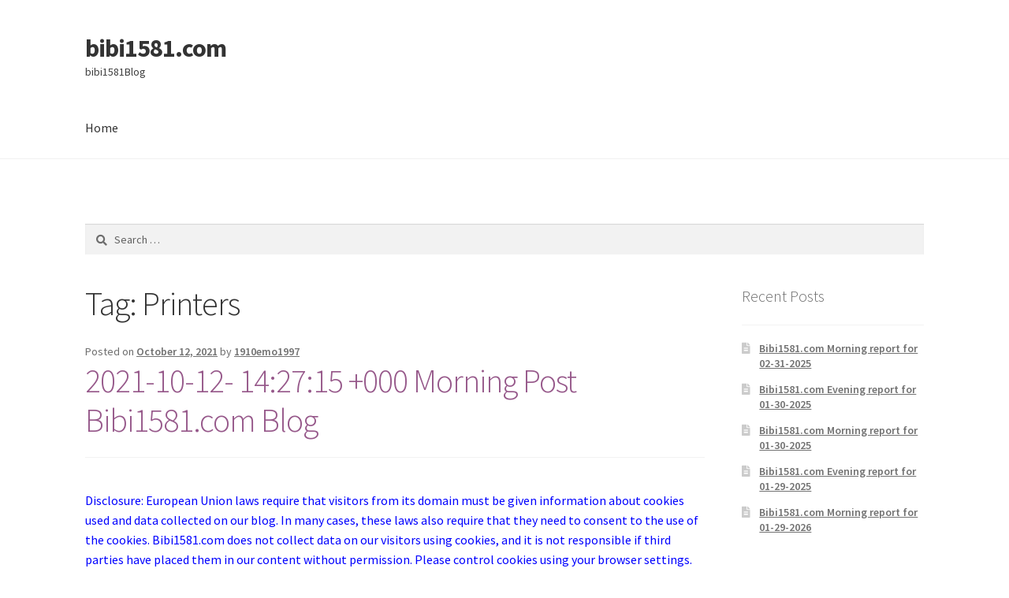

--- FILE ---
content_type: text/html; charset=UTF-8
request_url: https://www.bibi1581.com/archives/tag/printers
body_size: 12964
content:
<!doctype html>
<html lang="en-US">
<head>
<meta charset="UTF-8">
<meta name="viewport" content="width=device-width, initial-scale=1">
<link rel="profile" href="http://gmpg.org/xfn/11">
<link rel="pingback" href="https://www.bibi1581.com/xmlrpc.php">

<title>Printers &#8211; bibi1581.com</title>
<meta name='robots' content='max-image-preview:large' />
<link rel='dns-prefetch' href='//fonts.googleapis.com' />
<link rel="alternate" type="application/rss+xml" title="bibi1581.com &raquo; Feed" href="https://www.bibi1581.com/feed" />
<link rel="alternate" type="application/rss+xml" title="bibi1581.com &raquo; Comments Feed" href="https://www.bibi1581.com/comments/feed" />
<link rel="alternate" type="application/rss+xml" title="bibi1581.com &raquo; Printers Tag Feed" href="https://www.bibi1581.com/archives/tag/printers/feed" />
<script>
window._wpemojiSettings = {"baseUrl":"https:\/\/s.w.org\/images\/core\/emoji\/15.0.3\/72x72\/","ext":".png","svgUrl":"https:\/\/s.w.org\/images\/core\/emoji\/15.0.3\/svg\/","svgExt":".svg","source":{"concatemoji":"https:\/\/www.bibi1581.com\/wp-includes\/js\/wp-emoji-release.min.js?ver=6.5.7"}};
/*! This file is auto-generated */
!function(i,n){var o,s,e;function c(e){try{var t={supportTests:e,timestamp:(new Date).valueOf()};sessionStorage.setItem(o,JSON.stringify(t))}catch(e){}}function p(e,t,n){e.clearRect(0,0,e.canvas.width,e.canvas.height),e.fillText(t,0,0);var t=new Uint32Array(e.getImageData(0,0,e.canvas.width,e.canvas.height).data),r=(e.clearRect(0,0,e.canvas.width,e.canvas.height),e.fillText(n,0,0),new Uint32Array(e.getImageData(0,0,e.canvas.width,e.canvas.height).data));return t.every(function(e,t){return e===r[t]})}function u(e,t,n){switch(t){case"flag":return n(e,"\ud83c\udff3\ufe0f\u200d\u26a7\ufe0f","\ud83c\udff3\ufe0f\u200b\u26a7\ufe0f")?!1:!n(e,"\ud83c\uddfa\ud83c\uddf3","\ud83c\uddfa\u200b\ud83c\uddf3")&&!n(e,"\ud83c\udff4\udb40\udc67\udb40\udc62\udb40\udc65\udb40\udc6e\udb40\udc67\udb40\udc7f","\ud83c\udff4\u200b\udb40\udc67\u200b\udb40\udc62\u200b\udb40\udc65\u200b\udb40\udc6e\u200b\udb40\udc67\u200b\udb40\udc7f");case"emoji":return!n(e,"\ud83d\udc26\u200d\u2b1b","\ud83d\udc26\u200b\u2b1b")}return!1}function f(e,t,n){var r="undefined"!=typeof WorkerGlobalScope&&self instanceof WorkerGlobalScope?new OffscreenCanvas(300,150):i.createElement("canvas"),a=r.getContext("2d",{willReadFrequently:!0}),o=(a.textBaseline="top",a.font="600 32px Arial",{});return e.forEach(function(e){o[e]=t(a,e,n)}),o}function t(e){var t=i.createElement("script");t.src=e,t.defer=!0,i.head.appendChild(t)}"undefined"!=typeof Promise&&(o="wpEmojiSettingsSupports",s=["flag","emoji"],n.supports={everything:!0,everythingExceptFlag:!0},e=new Promise(function(e){i.addEventListener("DOMContentLoaded",e,{once:!0})}),new Promise(function(t){var n=function(){try{var e=JSON.parse(sessionStorage.getItem(o));if("object"==typeof e&&"number"==typeof e.timestamp&&(new Date).valueOf()<e.timestamp+604800&&"object"==typeof e.supportTests)return e.supportTests}catch(e){}return null}();if(!n){if("undefined"!=typeof Worker&&"undefined"!=typeof OffscreenCanvas&&"undefined"!=typeof URL&&URL.createObjectURL&&"undefined"!=typeof Blob)try{var e="postMessage("+f.toString()+"("+[JSON.stringify(s),u.toString(),p.toString()].join(",")+"));",r=new Blob([e],{type:"text/javascript"}),a=new Worker(URL.createObjectURL(r),{name:"wpTestEmojiSupports"});return void(a.onmessage=function(e){c(n=e.data),a.terminate(),t(n)})}catch(e){}c(n=f(s,u,p))}t(n)}).then(function(e){for(var t in e)n.supports[t]=e[t],n.supports.everything=n.supports.everything&&n.supports[t],"flag"!==t&&(n.supports.everythingExceptFlag=n.supports.everythingExceptFlag&&n.supports[t]);n.supports.everythingExceptFlag=n.supports.everythingExceptFlag&&!n.supports.flag,n.DOMReady=!1,n.readyCallback=function(){n.DOMReady=!0}}).then(function(){return e}).then(function(){var e;n.supports.everything||(n.readyCallback(),(e=n.source||{}).concatemoji?t(e.concatemoji):e.wpemoji&&e.twemoji&&(t(e.twemoji),t(e.wpemoji)))}))}((window,document),window._wpemojiSettings);
</script>
<style id='wp-emoji-styles-inline-css'>

	img.wp-smiley, img.emoji {
		display: inline !important;
		border: none !important;
		box-shadow: none !important;
		height: 1em !important;
		width: 1em !important;
		margin: 0 0.07em !important;
		vertical-align: -0.1em !important;
		background: none !important;
		padding: 0 !important;
	}
</style>
<link rel='stylesheet' id='wp-block-library-css' href='https://www.bibi1581.com/wp-includes/css/dist/block-library/style.min.css?ver=6.5.7' media='all' />
<style id='wp-block-library-inline-css'>
.has-text-align-justify{text-align:justify;}
</style>
<style id='wp-block-library-theme-inline-css'>
.wp-block-audio figcaption{color:#555;font-size:13px;text-align:center}.is-dark-theme .wp-block-audio figcaption{color:#ffffffa6}.wp-block-audio{margin:0 0 1em}.wp-block-code{border:1px solid #ccc;border-radius:4px;font-family:Menlo,Consolas,monaco,monospace;padding:.8em 1em}.wp-block-embed figcaption{color:#555;font-size:13px;text-align:center}.is-dark-theme .wp-block-embed figcaption{color:#ffffffa6}.wp-block-embed{margin:0 0 1em}.blocks-gallery-caption{color:#555;font-size:13px;text-align:center}.is-dark-theme .blocks-gallery-caption{color:#ffffffa6}.wp-block-image figcaption{color:#555;font-size:13px;text-align:center}.is-dark-theme .wp-block-image figcaption{color:#ffffffa6}.wp-block-image{margin:0 0 1em}.wp-block-pullquote{border-bottom:4px solid;border-top:4px solid;color:currentColor;margin-bottom:1.75em}.wp-block-pullquote cite,.wp-block-pullquote footer,.wp-block-pullquote__citation{color:currentColor;font-size:.8125em;font-style:normal;text-transform:uppercase}.wp-block-quote{border-left:.25em solid;margin:0 0 1.75em;padding-left:1em}.wp-block-quote cite,.wp-block-quote footer{color:currentColor;font-size:.8125em;font-style:normal;position:relative}.wp-block-quote.has-text-align-right{border-left:none;border-right:.25em solid;padding-left:0;padding-right:1em}.wp-block-quote.has-text-align-center{border:none;padding-left:0}.wp-block-quote.is-large,.wp-block-quote.is-style-large,.wp-block-quote.is-style-plain{border:none}.wp-block-search .wp-block-search__label{font-weight:700}.wp-block-search__button{border:1px solid #ccc;padding:.375em .625em}:where(.wp-block-group.has-background){padding:1.25em 2.375em}.wp-block-separator.has-css-opacity{opacity:.4}.wp-block-separator{border:none;border-bottom:2px solid;margin-left:auto;margin-right:auto}.wp-block-separator.has-alpha-channel-opacity{opacity:1}.wp-block-separator:not(.is-style-wide):not(.is-style-dots){width:100px}.wp-block-separator.has-background:not(.is-style-dots){border-bottom:none;height:1px}.wp-block-separator.has-background:not(.is-style-wide):not(.is-style-dots){height:2px}.wp-block-table{margin:0 0 1em}.wp-block-table td,.wp-block-table th{word-break:normal}.wp-block-table figcaption{color:#555;font-size:13px;text-align:center}.is-dark-theme .wp-block-table figcaption{color:#ffffffa6}.wp-block-video figcaption{color:#555;font-size:13px;text-align:center}.is-dark-theme .wp-block-video figcaption{color:#ffffffa6}.wp-block-video{margin:0 0 1em}.wp-block-template-part.has-background{margin-bottom:0;margin-top:0;padding:1.25em 2.375em}
</style>
<link rel='stylesheet' id='mediaelement-css' href='https://www.bibi1581.com/wp-includes/js/mediaelement/mediaelementplayer-legacy.min.css?ver=4.2.17' media='all' />
<link rel='stylesheet' id='wp-mediaelement-css' href='https://www.bibi1581.com/wp-includes/js/mediaelement/wp-mediaelement.min.css?ver=6.5.7' media='all' />
<link rel='stylesheet' id='storefront-gutenberg-blocks-css' href='https://www.bibi1581.com/wp-content/themes/storefront/assets/css/base/gutenberg-blocks.css?ver=3.5.0' media='all' />
<style id='storefront-gutenberg-blocks-inline-css'>

				.wp-block-button__link:not(.has-text-color) {
					color: #333333;
				}

				.wp-block-button__link:not(.has-text-color):hover,
				.wp-block-button__link:not(.has-text-color):focus,
				.wp-block-button__link:not(.has-text-color):active {
					color: #333333;
				}

				.wp-block-button__link:not(.has-background) {
					background-color: #eeeeee;
				}

				.wp-block-button__link:not(.has-background):hover,
				.wp-block-button__link:not(.has-background):focus,
				.wp-block-button__link:not(.has-background):active {
					border-color: #d5d5d5;
					background-color: #d5d5d5;
				}

				.wp-block-quote footer,
				.wp-block-quote cite,
				.wp-block-quote__citation {
					color: #6d6d6d;
				}

				.wp-block-pullquote cite,
				.wp-block-pullquote footer,
				.wp-block-pullquote__citation {
					color: #6d6d6d;
				}

				.wp-block-image figcaption {
					color: #6d6d6d;
				}

				.wp-block-separator.is-style-dots::before {
					color: #333333;
				}

				.wp-block-file a.wp-block-file__button {
					color: #333333;
					background-color: #eeeeee;
					border-color: #eeeeee;
				}

				.wp-block-file a.wp-block-file__button:hover,
				.wp-block-file a.wp-block-file__button:focus,
				.wp-block-file a.wp-block-file__button:active {
					color: #333333;
					background-color: #d5d5d5;
				}

				.wp-block-code,
				.wp-block-preformatted pre {
					color: #6d6d6d;
				}

				.wp-block-table:not( .has-background ):not( .is-style-stripes ) tbody tr:nth-child(2n) td {
					background-color: #fdfdfd;
				}

				.wp-block-cover .wp-block-cover__inner-container h1:not(.has-text-color),
				.wp-block-cover .wp-block-cover__inner-container h2:not(.has-text-color),
				.wp-block-cover .wp-block-cover__inner-container h3:not(.has-text-color),
				.wp-block-cover .wp-block-cover__inner-container h4:not(.has-text-color),
				.wp-block-cover .wp-block-cover__inner-container h5:not(.has-text-color),
				.wp-block-cover .wp-block-cover__inner-container h6:not(.has-text-color) {
					color: #000000;
				}

				.wc-block-components-price-slider__range-input-progress,
				.rtl .wc-block-components-price-slider__range-input-progress {
					--range-color: #96588a;
				}

				/* Target only IE11 */
				@media all and (-ms-high-contrast: none), (-ms-high-contrast: active) {
					.wc-block-components-price-slider__range-input-progress {
						background: #96588a;
					}
				}

				.wc-block-components-button:not(.is-link) {
					background-color: #333333;
					color: #ffffff;
				}

				.wc-block-components-button:not(.is-link):hover,
				.wc-block-components-button:not(.is-link):focus,
				.wc-block-components-button:not(.is-link):active {
					background-color: #1a1a1a;
					color: #ffffff;
				}

				.wc-block-components-button:not(.is-link):disabled {
					background-color: #333333;
					color: #ffffff;
				}

				.wc-block-cart__submit-container {
					background-color: #ffffff;
				}

				.wc-block-cart__submit-container::before {
					color: rgba(220,220,220,0.5);
				}

				.wc-block-components-order-summary-item__quantity {
					background-color: #ffffff;
					border-color: #6d6d6d;
					box-shadow: 0 0 0 2px #ffffff;
					color: #6d6d6d;
				}
			
</style>
<style id='classic-theme-styles-inline-css'>
/*! This file is auto-generated */
.wp-block-button__link{color:#fff;background-color:#32373c;border-radius:9999px;box-shadow:none;text-decoration:none;padding:calc(.667em + 2px) calc(1.333em + 2px);font-size:1.125em}.wp-block-file__button{background:#32373c;color:#fff;text-decoration:none}
</style>
<style id='global-styles-inline-css'>
body{--wp--preset--color--black: #000000;--wp--preset--color--cyan-bluish-gray: #abb8c3;--wp--preset--color--white: #ffffff;--wp--preset--color--pale-pink: #f78da7;--wp--preset--color--vivid-red: #cf2e2e;--wp--preset--color--luminous-vivid-orange: #ff6900;--wp--preset--color--luminous-vivid-amber: #fcb900;--wp--preset--color--light-green-cyan: #7bdcb5;--wp--preset--color--vivid-green-cyan: #00d084;--wp--preset--color--pale-cyan-blue: #8ed1fc;--wp--preset--color--vivid-cyan-blue: #0693e3;--wp--preset--color--vivid-purple: #9b51e0;--wp--preset--gradient--vivid-cyan-blue-to-vivid-purple: linear-gradient(135deg,rgba(6,147,227,1) 0%,rgb(155,81,224) 100%);--wp--preset--gradient--light-green-cyan-to-vivid-green-cyan: linear-gradient(135deg,rgb(122,220,180) 0%,rgb(0,208,130) 100%);--wp--preset--gradient--luminous-vivid-amber-to-luminous-vivid-orange: linear-gradient(135deg,rgba(252,185,0,1) 0%,rgba(255,105,0,1) 100%);--wp--preset--gradient--luminous-vivid-orange-to-vivid-red: linear-gradient(135deg,rgba(255,105,0,1) 0%,rgb(207,46,46) 100%);--wp--preset--gradient--very-light-gray-to-cyan-bluish-gray: linear-gradient(135deg,rgb(238,238,238) 0%,rgb(169,184,195) 100%);--wp--preset--gradient--cool-to-warm-spectrum: linear-gradient(135deg,rgb(74,234,220) 0%,rgb(151,120,209) 20%,rgb(207,42,186) 40%,rgb(238,44,130) 60%,rgb(251,105,98) 80%,rgb(254,248,76) 100%);--wp--preset--gradient--blush-light-purple: linear-gradient(135deg,rgb(255,206,236) 0%,rgb(152,150,240) 100%);--wp--preset--gradient--blush-bordeaux: linear-gradient(135deg,rgb(254,205,165) 0%,rgb(254,45,45) 50%,rgb(107,0,62) 100%);--wp--preset--gradient--luminous-dusk: linear-gradient(135deg,rgb(255,203,112) 0%,rgb(199,81,192) 50%,rgb(65,88,208) 100%);--wp--preset--gradient--pale-ocean: linear-gradient(135deg,rgb(255,245,203) 0%,rgb(182,227,212) 50%,rgb(51,167,181) 100%);--wp--preset--gradient--electric-grass: linear-gradient(135deg,rgb(202,248,128) 0%,rgb(113,206,126) 100%);--wp--preset--gradient--midnight: linear-gradient(135deg,rgb(2,3,129) 0%,rgb(40,116,252) 100%);--wp--preset--font-size--small: 14px;--wp--preset--font-size--medium: 23px;--wp--preset--font-size--large: 26px;--wp--preset--font-size--x-large: 42px;--wp--preset--font-size--normal: 16px;--wp--preset--font-size--huge: 37px;--wp--preset--spacing--20: 0.44rem;--wp--preset--spacing--30: 0.67rem;--wp--preset--spacing--40: 1rem;--wp--preset--spacing--50: 1.5rem;--wp--preset--spacing--60: 2.25rem;--wp--preset--spacing--70: 3.38rem;--wp--preset--spacing--80: 5.06rem;--wp--preset--shadow--natural: 6px 6px 9px rgba(0, 0, 0, 0.2);--wp--preset--shadow--deep: 12px 12px 50px rgba(0, 0, 0, 0.4);--wp--preset--shadow--sharp: 6px 6px 0px rgba(0, 0, 0, 0.2);--wp--preset--shadow--outlined: 6px 6px 0px -3px rgba(255, 255, 255, 1), 6px 6px rgba(0, 0, 0, 1);--wp--preset--shadow--crisp: 6px 6px 0px rgba(0, 0, 0, 1);}:where(.is-layout-flex){gap: 0.5em;}:where(.is-layout-grid){gap: 0.5em;}body .is-layout-flex{display: flex;}body .is-layout-flex{flex-wrap: wrap;align-items: center;}body .is-layout-flex > *{margin: 0;}body .is-layout-grid{display: grid;}body .is-layout-grid > *{margin: 0;}:where(.wp-block-columns.is-layout-flex){gap: 2em;}:where(.wp-block-columns.is-layout-grid){gap: 2em;}:where(.wp-block-post-template.is-layout-flex){gap: 1.25em;}:where(.wp-block-post-template.is-layout-grid){gap: 1.25em;}.has-black-color{color: var(--wp--preset--color--black) !important;}.has-cyan-bluish-gray-color{color: var(--wp--preset--color--cyan-bluish-gray) !important;}.has-white-color{color: var(--wp--preset--color--white) !important;}.has-pale-pink-color{color: var(--wp--preset--color--pale-pink) !important;}.has-vivid-red-color{color: var(--wp--preset--color--vivid-red) !important;}.has-luminous-vivid-orange-color{color: var(--wp--preset--color--luminous-vivid-orange) !important;}.has-luminous-vivid-amber-color{color: var(--wp--preset--color--luminous-vivid-amber) !important;}.has-light-green-cyan-color{color: var(--wp--preset--color--light-green-cyan) !important;}.has-vivid-green-cyan-color{color: var(--wp--preset--color--vivid-green-cyan) !important;}.has-pale-cyan-blue-color{color: var(--wp--preset--color--pale-cyan-blue) !important;}.has-vivid-cyan-blue-color{color: var(--wp--preset--color--vivid-cyan-blue) !important;}.has-vivid-purple-color{color: var(--wp--preset--color--vivid-purple) !important;}.has-black-background-color{background-color: var(--wp--preset--color--black) !important;}.has-cyan-bluish-gray-background-color{background-color: var(--wp--preset--color--cyan-bluish-gray) !important;}.has-white-background-color{background-color: var(--wp--preset--color--white) !important;}.has-pale-pink-background-color{background-color: var(--wp--preset--color--pale-pink) !important;}.has-vivid-red-background-color{background-color: var(--wp--preset--color--vivid-red) !important;}.has-luminous-vivid-orange-background-color{background-color: var(--wp--preset--color--luminous-vivid-orange) !important;}.has-luminous-vivid-amber-background-color{background-color: var(--wp--preset--color--luminous-vivid-amber) !important;}.has-light-green-cyan-background-color{background-color: var(--wp--preset--color--light-green-cyan) !important;}.has-vivid-green-cyan-background-color{background-color: var(--wp--preset--color--vivid-green-cyan) !important;}.has-pale-cyan-blue-background-color{background-color: var(--wp--preset--color--pale-cyan-blue) !important;}.has-vivid-cyan-blue-background-color{background-color: var(--wp--preset--color--vivid-cyan-blue) !important;}.has-vivid-purple-background-color{background-color: var(--wp--preset--color--vivid-purple) !important;}.has-black-border-color{border-color: var(--wp--preset--color--black) !important;}.has-cyan-bluish-gray-border-color{border-color: var(--wp--preset--color--cyan-bluish-gray) !important;}.has-white-border-color{border-color: var(--wp--preset--color--white) !important;}.has-pale-pink-border-color{border-color: var(--wp--preset--color--pale-pink) !important;}.has-vivid-red-border-color{border-color: var(--wp--preset--color--vivid-red) !important;}.has-luminous-vivid-orange-border-color{border-color: var(--wp--preset--color--luminous-vivid-orange) !important;}.has-luminous-vivid-amber-border-color{border-color: var(--wp--preset--color--luminous-vivid-amber) !important;}.has-light-green-cyan-border-color{border-color: var(--wp--preset--color--light-green-cyan) !important;}.has-vivid-green-cyan-border-color{border-color: var(--wp--preset--color--vivid-green-cyan) !important;}.has-pale-cyan-blue-border-color{border-color: var(--wp--preset--color--pale-cyan-blue) !important;}.has-vivid-cyan-blue-border-color{border-color: var(--wp--preset--color--vivid-cyan-blue) !important;}.has-vivid-purple-border-color{border-color: var(--wp--preset--color--vivid-purple) !important;}.has-vivid-cyan-blue-to-vivid-purple-gradient-background{background: var(--wp--preset--gradient--vivid-cyan-blue-to-vivid-purple) !important;}.has-light-green-cyan-to-vivid-green-cyan-gradient-background{background: var(--wp--preset--gradient--light-green-cyan-to-vivid-green-cyan) !important;}.has-luminous-vivid-amber-to-luminous-vivid-orange-gradient-background{background: var(--wp--preset--gradient--luminous-vivid-amber-to-luminous-vivid-orange) !important;}.has-luminous-vivid-orange-to-vivid-red-gradient-background{background: var(--wp--preset--gradient--luminous-vivid-orange-to-vivid-red) !important;}.has-very-light-gray-to-cyan-bluish-gray-gradient-background{background: var(--wp--preset--gradient--very-light-gray-to-cyan-bluish-gray) !important;}.has-cool-to-warm-spectrum-gradient-background{background: var(--wp--preset--gradient--cool-to-warm-spectrum) !important;}.has-blush-light-purple-gradient-background{background: var(--wp--preset--gradient--blush-light-purple) !important;}.has-blush-bordeaux-gradient-background{background: var(--wp--preset--gradient--blush-bordeaux) !important;}.has-luminous-dusk-gradient-background{background: var(--wp--preset--gradient--luminous-dusk) !important;}.has-pale-ocean-gradient-background{background: var(--wp--preset--gradient--pale-ocean) !important;}.has-electric-grass-gradient-background{background: var(--wp--preset--gradient--electric-grass) !important;}.has-midnight-gradient-background{background: var(--wp--preset--gradient--midnight) !important;}.has-small-font-size{font-size: var(--wp--preset--font-size--small) !important;}.has-medium-font-size{font-size: var(--wp--preset--font-size--medium) !important;}.has-large-font-size{font-size: var(--wp--preset--font-size--large) !important;}.has-x-large-font-size{font-size: var(--wp--preset--font-size--x-large) !important;}
.wp-block-navigation a:where(:not(.wp-element-button)){color: inherit;}
:where(.wp-block-post-template.is-layout-flex){gap: 1.25em;}:where(.wp-block-post-template.is-layout-grid){gap: 1.25em;}
:where(.wp-block-columns.is-layout-flex){gap: 2em;}:where(.wp-block-columns.is-layout-grid){gap: 2em;}
.wp-block-pullquote{font-size: 1.5em;line-height: 1.6;}
</style>
<link rel='stylesheet' id='storefront-style-css' href='https://www.bibi1581.com/wp-content/themes/storefront/style.css?ver=3.5.0' media='all' />
<style id='storefront-style-inline-css'>

			.main-navigation ul li a,
			.site-title a,
			ul.menu li a,
			.site-branding h1 a,
			button.menu-toggle,
			button.menu-toggle:hover,
			.handheld-navigation .dropdown-toggle {
				color: #333333;
			}

			button.menu-toggle,
			button.menu-toggle:hover {
				border-color: #333333;
			}

			.main-navigation ul li a:hover,
			.main-navigation ul li:hover > a,
			.site-title a:hover,
			.site-header ul.menu li.current-menu-item > a {
				color: #747474;
			}

			table:not( .has-background ) th {
				background-color: #f8f8f8;
			}

			table:not( .has-background ) tbody td {
				background-color: #fdfdfd;
			}

			table:not( .has-background ) tbody tr:nth-child(2n) td,
			fieldset,
			fieldset legend {
				background-color: #fbfbfb;
			}

			.site-header,
			.secondary-navigation ul ul,
			.main-navigation ul.menu > li.menu-item-has-children:after,
			.secondary-navigation ul.menu ul,
			.storefront-handheld-footer-bar,
			.storefront-handheld-footer-bar ul li > a,
			.storefront-handheld-footer-bar ul li.search .site-search,
			button.menu-toggle,
			button.menu-toggle:hover {
				background-color: #ffffff;
			}

			p.site-description,
			.site-header,
			.storefront-handheld-footer-bar {
				color: #404040;
			}

			button.menu-toggle:after,
			button.menu-toggle:before,
			button.menu-toggle span:before {
				background-color: #333333;
			}

			h1, h2, h3, h4, h5, h6, .wc-block-grid__product-title {
				color: #333333;
			}

			.widget h1 {
				border-bottom-color: #333333;
			}

			body,
			.secondary-navigation a {
				color: #6d6d6d;
			}

			.widget-area .widget a,
			.hentry .entry-header .posted-on a,
			.hentry .entry-header .post-author a,
			.hentry .entry-header .post-comments a,
			.hentry .entry-header .byline a {
				color: #727272;
			}

			a {
				color: #96588a;
			}

			a:focus,
			button:focus,
			.button.alt:focus,
			input:focus,
			textarea:focus,
			input[type="button"]:focus,
			input[type="reset"]:focus,
			input[type="submit"]:focus,
			input[type="email"]:focus,
			input[type="tel"]:focus,
			input[type="url"]:focus,
			input[type="password"]:focus,
			input[type="search"]:focus {
				outline-color: #96588a;
			}

			button, input[type="button"], input[type="reset"], input[type="submit"], .button, .widget a.button {
				background-color: #eeeeee;
				border-color: #eeeeee;
				color: #333333;
			}

			button:hover, input[type="button"]:hover, input[type="reset"]:hover, input[type="submit"]:hover, .button:hover, .widget a.button:hover {
				background-color: #d5d5d5;
				border-color: #d5d5d5;
				color: #333333;
			}

			button.alt, input[type="button"].alt, input[type="reset"].alt, input[type="submit"].alt, .button.alt, .widget-area .widget a.button.alt {
				background-color: #333333;
				border-color: #333333;
				color: #ffffff;
			}

			button.alt:hover, input[type="button"].alt:hover, input[type="reset"].alt:hover, input[type="submit"].alt:hover, .button.alt:hover, .widget-area .widget a.button.alt:hover {
				background-color: #1a1a1a;
				border-color: #1a1a1a;
				color: #ffffff;
			}

			.pagination .page-numbers li .page-numbers.current {
				background-color: #e6e6e6;
				color: #636363;
			}

			#comments .comment-list .comment-content .comment-text {
				background-color: #f8f8f8;
			}

			.site-footer {
				background-color: #f0f0f0;
				color: #6d6d6d;
			}

			.site-footer a:not(.button):not(.components-button) {
				color: #333333;
			}

			.site-footer .storefront-handheld-footer-bar a:not(.button):not(.components-button) {
				color: #333333;
			}

			.site-footer h1, .site-footer h2, .site-footer h3, .site-footer h4, .site-footer h5, .site-footer h6, .site-footer .widget .widget-title, .site-footer .widget .widgettitle {
				color: #333333;
			}

			.page-template-template-homepage.has-post-thumbnail .type-page.has-post-thumbnail .entry-title {
				color: #000000;
			}

			.page-template-template-homepage.has-post-thumbnail .type-page.has-post-thumbnail .entry-content {
				color: #000000;
			}

			@media screen and ( min-width: 768px ) {
				.secondary-navigation ul.menu a:hover {
					color: #595959;
				}

				.secondary-navigation ul.menu a {
					color: #404040;
				}

				.main-navigation ul.menu ul.sub-menu,
				.main-navigation ul.nav-menu ul.children {
					background-color: #f0f0f0;
				}

				.site-header {
					border-bottom-color: #f0f0f0;
				}
			}
</style>
<link rel='stylesheet' id='storefront-icons-css' href='https://www.bibi1581.com/wp-content/themes/storefront/assets/css/base/icons.css?ver=3.5.0' media='all' />
<link rel='stylesheet' id='storefront-fonts-css' href='https://fonts.googleapis.com/css?family=Source+Sans+Pro%3A400%2C300%2C300italic%2C400italic%2C600%2C700%2C900&#038;subset=latin%2Clatin-ext&#038;ver=3.5.0' media='all' />
<link rel='stylesheet' id='storefront-jetpack-widgets-css' href='https://www.bibi1581.com/wp-content/themes/storefront/assets/css/jetpack/widgets.css?ver=3.5.0' media='all' />
<link rel='stylesheet' id='jetpack_css-css' href='https://www.bibi1581.com/wp-content/plugins/jetpack/css/jetpack.css?ver=11.1.4' media='all' />
<link rel="https://api.w.org/" href="https://www.bibi1581.com/wp-json/" /><link rel="alternate" type="application/json" href="https://www.bibi1581.com/wp-json/wp/v2/tags/20469" /><link rel="EditURI" type="application/rsd+xml" title="RSD" href="https://www.bibi1581.com/xmlrpc.php?rsd" />
<meta name="generator" content="WordPress 6.5.7" />
<style>img#wpstats{display:none}</style>
	<style>.recentcomments a{display:inline !important;padding:0 !important;margin:0 !important;}</style></head>

<body class="archive tag tag-printers tag-20469 wp-embed-responsive no-wc-breadcrumb storefront-align-wide right-sidebar">



<div id="page" class="hfeed site">
	
	<header id="masthead" class="site-header" role="banner" style="">

		<div class="col-full">		<a class="skip-link screen-reader-text" href="#site-navigation">Skip to navigation</a>
		<a class="skip-link screen-reader-text" href="#content">Skip to content</a>
				<div class="site-branding">
			<div class="beta site-title"><a href="https://www.bibi1581.com/" rel="home">bibi1581.com</a></div><p class="site-description">bibi1581Blog</p>		</div>
		</div><div class="storefront-primary-navigation"><div class="col-full">		<nav id="site-navigation" class="main-navigation" role="navigation" aria-label="Primary Navigation">
		<button class="menu-toggle" aria-controls="site-navigation" aria-expanded="false"><span>Menu</span></button>
			<div class="menu"><ul>
<li ><a href="https://www.bibi1581.com/">Home</a></li></ul></div>
<div class="menu"><ul>
<li ><a href="https://www.bibi1581.com/">Home</a></li></ul></div>
		</nav><!-- #site-navigation -->
		</div></div>
	</header><!-- #masthead -->

			<div class="header-widget-region" role="complementary">
			<div class="col-full">
				<div id="search-2" class="widget widget_search"><form role="search" method="get" class="search-form" action="https://www.bibi1581.com/">
				<label>
					<span class="screen-reader-text">Search for:</span>
					<input type="search" class="search-field" placeholder="Search &hellip;" value="" name="s" />
				</label>
				<input type="submit" class="search-submit" value="Search" />
			</form></div>			</div>
		</div>
			
	<div id="content" class="site-content" tabindex="-1">
		<div class="col-full">

		
	<div id="primary" class="content-area">
		<main id="main" class="site-main" role="main">

		
			<header class="page-header">
				<h1 class="page-title">Tag: <span>Printers</span></h1>			</header><!-- .page-header -->

			
<article id="post-23295" class="post-23295 post type-post status-publish format-standard hentry category-uncategorized tag-biden tag-caught tag-gop-vs-biden-migrants-issue tag-man tag-money tag-printers tag-taxi tag-yellen">

			<header class="entry-header">
		
			<span class="posted-on">Posted on <a href="https://www.bibi1581.com/archives/23295" rel="bookmark"><time class="entry-date published updated" datetime="2021-10-12T17:24:42+00:00">October 12, 2021</time></a></span> <span class="post-author">by <a href="https://www.bibi1581.com/archives/author/1910emo1997" rel="author">1910emo1997</a></span> <h2 class="alpha entry-title"><a href="https://www.bibi1581.com/archives/23295" rel="bookmark">2021-10-12- 14:27:15 +000 Morning Post Bibi1581.com Blog</a></h2>		</header><!-- .entry-header -->
				<div class="entry-content">
		<p><span style="color: #0000ff;">Disclosure: European Union laws require that visitors from its domain must be given information about cookies used and data collected on our blog. In many cases, these laws also require that they need to consent to the use of the cookies. Bibi1581.com does not collect data on our visitors using cookies, and it is not responsible if third parties have placed them in our content without permission. Please control cookies using your browser settings.  </span></p>
<p class="p1"><span class="s1" style="color: #ff0000;">Bibi1581.com  72356 registered subscribers</span></p>
<p class="p1"><span style="color: #0000ff;"><span class="css-901oao css-16my406 r-1qd0xha r-ad9z0x r-bcqeeo r-qvutc0">Download George </span><span class="r-18u37iz">Sorbane</span></span><span class="css-901oao css-16my406 r-1qd0xha r-ad9z0x r-bcqeeo r-qvutc0"><span style="color: #0000ff;">’s book &#8220;The House on #Pampanga Street&#8221; at</span> <span style="color: #ff0000;"> <a style="color: #ff0000;" href="http://amazon.com/dp/B07WZWHTZK">http://amazon.com/dp/B07WZWHTZK </a></span></span><span class="css-901oao css-16my406 r-1qd0xha r-ad9z0x r-bcqeeo r-qvutc0"> <span style="color: #0000ff;">, a riveting story of Philippine resistance  against the Japanese occupation of their freedom loving #island country in 1941 sneak attack.</span></span></p>
<p class="p1"><span class="s1" style="color: #ffffff;">.</span></p>
<div id='gallery-1' class='gallery galleryid-23295 gallery-columns-3 gallery-size-thumbnail'><figure class='gallery-item'>
			<div class='gallery-icon landscape'>
				<a href='https://www.bibi1581.com/wp-content/uploads/2018/11/AD_EB7.jpg'><img decoding="async" width="150" height="150" src="https://www.bibi1581.com/wp-content/uploads/2018/11/AD_EB7-150x150.jpg" class="attachment-thumbnail size-thumbnail" alt="" aria-describedby="gallery-1-5378" srcset="https://www.bibi1581.com/wp-content/uploads/2018/11/AD_EB7-150x150.jpg 150w, https://www.bibi1581.com/wp-content/uploads/2018/11/AD_EB7-324x324.jpg 324w, https://www.bibi1581.com/wp-content/uploads/2018/11/AD_EB7-100x100.jpg 100w" sizes="(max-width: 150px) 100vw, 150px" /></a>
			</div>
				<figcaption class='wp-caption-text gallery-caption' id='gallery-1-5378'>
				 https://www.amazon.com/dp/B00F8H78SM
				</figcaption></figure><figure class='gallery-item'>
			<div class='gallery-icon portrait'>
				<a href='https://www.bibi1581.com/wp-content/uploads/2018/11/ITOC_Ad1.jpg'><img decoding="async" width="150" height="150" src="https://www.bibi1581.com/wp-content/uploads/2018/11/ITOC_Ad1-150x150.jpg" class="attachment-thumbnail size-thumbnail" alt="" aria-describedby="gallery-1-5176" srcset="https://www.bibi1581.com/wp-content/uploads/2018/11/ITOC_Ad1-150x150.jpg 150w, https://www.bibi1581.com/wp-content/uploads/2018/11/ITOC_Ad1-324x324.jpg 324w, https://www.bibi1581.com/wp-content/uploads/2018/11/ITOC_Ad1-100x100.jpg 100w" sizes="(max-width: 150px) 100vw, 150px" /></a>
			</div>
				<figcaption class='wp-caption-text gallery-caption' id='gallery-1-5176'>
				https://www.amazon.com/dp/B01FA057MK 
				</figcaption></figure><figure class='gallery-item'>
			<div class='gallery-icon portrait'>
				<a href='https://www.bibi1581.com/wp-content/uploads/2018/11/ZMD_Ad1.jpg'><img decoding="async" width="150" height="150" src="https://www.bibi1581.com/wp-content/uploads/2018/11/ZMD_Ad1-150x150.jpg" class="attachment-thumbnail size-thumbnail" alt="" aria-describedby="gallery-1-5178" srcset="https://www.bibi1581.com/wp-content/uploads/2018/11/ZMD_Ad1-150x150.jpg 150w, https://www.bibi1581.com/wp-content/uploads/2018/11/ZMD_Ad1-324x324.jpg 324w, https://www.bibi1581.com/wp-content/uploads/2018/11/ZMD_Ad1-100x100.jpg 100w" sizes="(max-width: 150px) 100vw, 150px" /></a>
			</div>
				<figcaption class='wp-caption-text gallery-caption' id='gallery-1-5178'>
				https://www.amazon.com/dp/B00U1QG1UQ 
				</figcaption></figure>
		</div>

<p class="p1"><span class="s1" style="color: #ffffff;">.</span></p>
<p class="p1"><span class="s1" style="color: #0000ff;">George Sorbane Quotes: &#8220;Hey Americans&#8221;, he screamed furiously at the drones. &#8220;Brothers of the wolf, sisters of the wind, children of the Sun! Send the Choctaw warrior a quick and merciful death, instead of abandoning us into slavery or shameful capture&#8221;, Ziban Must Die.</span></p>
<div class="css-1dbjc4n r-1awozwy r-18kxxzh r-zso239">
<div class="css-1dbjc4n r-18kxxzh r-1wbh5a2 r-13qz1uu">
<div class="css-1dbjc4n r-1wbh5a2 r-dnmrzs">
<div class="css-1dbjc4n r-1adg3ll r-1udh08x">
<div class="r-1p0dtai r-1pi2tsx r-1d2f490 r-u8s1d r-ipm5af r-13qz1uu">
<div class="css-1dbjc4n r-sdzlij r-1p0dtai r-1mlwlqe r-1d2f490 r-1udh08x r-u8s1d r-zchlnj r-ipm5af r-417010" aria-label="">
<p><span style="color: #0000ff;"><img decoding="async" class="css-9pa8cd" draggable="true" src="https://pbs.twimg.com/profile_images/684512859078803456/yrnbf8hs_bigger.jpg" alt="" /></span></p>
</div>
</div>
</div>
<div class="css-1dbjc4n r-1twgtwe r-sdzlij r-rs99b7 r-1p0dtai r-1mi75qu r-1d2f490 r-1ny4l3l r-u8s1d r-zchlnj r-ipm5af r-o7ynqc r-6416eg"></div>
</div>
</div>
</div>
<div class="css-1dbjc4n r-1iusvr4 r-16y2uox r-1777fci r-1mi0q7o">
<div class="css-1dbjc4n">
<div class="css-1dbjc4n r-zl2h9q">
<div class="css-1dbjc4n r-k4xj1c r-18u37iz r-1wtj0ep">
<div class="css-1dbjc4n r-1d09ksm r-18u37iz r-1wbh5a2">
<div class="css-1dbjc4n r-1wbh5a2 r-dnmrzs">
<div id="tweet-user-name" class="css-1dbjc4n r-1awozwy r-18u37iz r-1wbh5a2 r-dnmrzs r-1ny4l3l">
<div class="css-1dbjc4n r-1awozwy r-18u37iz r-dnmrzs">
<div class="css-901oao css-bfa6kz r-hkyrab r-1qd0xha r-a023e6 r-vw2c0b r-ad9z0x r-bcqeeo r-3s2u2q r-qvutc0" dir="auto"><span class="css-901oao css-16my406 r-1qd0xha r-ad9z0x r-bcqeeo r-qvutc0" style="color: #0000ff;">BIBI1581</span></div>
<div class="css-901oao r-hkyrab r-18u37iz r-1q142lx r-1qd0xha r-a023e6 r-16dba41 r-ad9z0x r-bcqeeo r-qvutc0" dir="auto"></div>
</div>
<div class="css-1dbjc4n r-18u37iz r-1wbh5a2 r-1f6r7vd">
<div class="css-901oao css-bfa6kz r-1re7ezh r-18u37iz r-1qd0xha r-a023e6 r-16dba41 r-ad9z0x r-bcqeeo r-qvutc0" dir="ltr"><span class="css-901oao css-16my406 r-1qd0xha r-ad9z0x r-bcqeeo r-qvutc0" style="color: #0000ff;">@bibi1581</span></div>
</div>
</div>
</div>
<div class="css-901oao r-1re7ezh r-1q142lx r-1qd0xha r-a023e6 r-16dba41 r-ad9z0x r-bcqeeo r-ou255f r-qvutc0" dir="auto" aria-hidden="true"><span class="css-901oao css-16my406 r-1qd0xha r-ad9z0x r-bcqeeo r-qvutc0" style="color: #0000ff;">·</span></div>
<p><span style="color: #0000ff;"><a id="tweet-timestamp" class="r-1re7ezh r-1loqt21 r-1q142lx r-1qd0xha r-a023e6 r-16dba41 r-ad9z0x r-bcqeeo r-3s2u2q r-qvutc0 css-4rbku5 css-18t94o4 css-901oao" dir="auto" style="color: #0000ff;" title="9:07 PM · Sep 17, 2020" role="link" href="https://twitter.com/bibi1581/status/1306806959442599937" aria-label="11 hours ago" data-focusable="true"><time datetime="2020-09-18T04:07:13.000Z">11h</time></a></span></p>
<p><span class="css-901oao css-16my406 r-1qd0xha r-ad9z0x r-bcqeeo r-qvutc0" style="color: #0000ff;">Read </span><span class="r-18u37iz" style="color: #0000ff;"><a class="css-4rbku5 css-18t94o4 css-901oao css-16my406 r-1n1174f r-1loqt21 r-1qd0xha r-ad9z0x r-bcqeeo r-qvutc0" dir="ltr" style="color: #0000ff;" role="link" href="https://twitter.com/hashtag/Sorbane?src=hashtag_click" data-focusable="true">Sorbane</a></span><span class="css-901oao css-16my406 r-1qd0xha r-ad9z0x r-bcqeeo r-qvutc0" style="color: #0000ff;">&#8216;s remarkable spy novel &#8220;Ziban Must Die&#8221; </span></p>
<p><img decoding="async" src="https://apis.mail.yahoo.com/ws/v3/mailboxes/@.id==VjN-ZtMbwu2w1ATezliuoZzWBuDfSUfW89Q52Q9f075C4lhcYhS8gBsCCvUrWXvzgW4N6F676llwJijNHGM9Rx73ng/messages/@.id==AHKG44ROzBCBYHz0rwpI0IlgP8A/content/parts/@.id==2/thumbnail?appid=YMailNorrinLaunch" /></p>
</div>
</div>
</div>
</div>
</div>
<p class="p1"><span class="s1"><span style="color: #0000ff;">George Sorbane kindle books</span> <span style="color: #ff0000;"><a style="color: #ff0000;" href="https://www.amazon.in/Kindle-Store-George-Sorbane/s?rh=n%3A1571277031%2Cp_27%3AGeorge+Sorbane">https://www.amazon.in/Kindle-Store-George-Sorbane/s?rh=n%3A1571277031%2Cp_27%3AGeorge+Sorbane</a></span></span></p>
<div>
<div class="css-1dbjc4n r-my5ep6 r-qklmqi r-1adg3ll">
<div class="css-1dbjc4n">
<div class="css-1dbjc4n r-18u37iz">
<div class="css-1dbjc4n r-eqz5dr r-16y2uox r-1wbh5a2">
<article class="css-1dbjc4n r-1loqt21 r-16y2uox r-1wbh5a2 r-1udh08x r-1j3t67a r-o7ynqc r-6416eg" tabindex="0" role="article" data-focusable="true">
<div class="css-1dbjc4n">
<div class="css-1dbjc4n r-18u37iz r-thb0q2" data-testid="tweet">
<div class="css-1dbjc4n r-1awozwy r-18kxxzh r-5f2r5o">
<div class="css-1dbjc4n r-18kxxzh r-1wbh5a2 r-13qz1uu">
<div class="css-1dbjc4n r-1wbh5a2 r-dnmrzs">
<div class="css-1dbjc4n r-1adg3ll r-1udh08x">
<div class="r-1p0dtai r-1pi2tsx r-1d2f490 r-u8s1d r-ipm5af r-13qz1uu">
<div class="css-1dbjc4n r-sdzlij r-1p0dtai r-1mlwlqe r-1d2f490 r-1udh08x r-u8s1d r-zchlnj r-ipm5af r-417010">
<div class="css-1dbjc4n r-my5ep6 r-qklmqi r-1adg3ll">
<div class="css-1dbjc4n">
<div class="css-1dbjc4n r-18u37iz">
<div class="css-1dbjc4n r-eqz5dr r-16y2uox r-1wbh5a2">
<article class="css-1dbjc4n r-1loqt21 r-16y2uox r-1wbh5a2 r-1ny4l3l r-1udh08x r-1j3t67a r-o7ynqc r-6416eg" tabindex="0" role="article" data-focusable="true">
<div class="css-1dbjc4n">
<div class="css-1dbjc4n r-18u37iz" data-testid="tweet">
<div class="css-1dbjc4n r-1awozwy r-18kxxzh r-zso239">
<div class="css-1dbjc4n r-18kxxzh r-1wbh5a2 r-13qz1uu">
<div class="css-1dbjc4n r-1wbh5a2 r-dnmrzs">
<div class="css-1dbjc4n r-1twgtwe r-sdzlij r-rs99b7 r-1p0dtai r-1mi75qu r-1d2f490 r-1ny4l3l r-u8s1d r-zchlnj r-ipm5af r-o7ynqc r-6416eg">
<div class="css-1dbjc4n r-my5ep6 r-qklmqi r-1adg3ll">
<div class="css-1dbjc4n">
<article class="css-1dbjc4n r-1loqt21 r-18u37iz r-1ny4l3l r-o7ynqc r-6416eg" tabindex="0" role="article" data-focusable="true">
<div class="css-1dbjc4n r-eqz5dr r-16y2uox r-1wbh5a2">
<div class="css-1dbjc4n r-16y2uox r-1wbh5a2 r-1ny4l3l r-1udh08x r-1yt7n81 r-ry3cjt">
<div class="css-1dbjc4n">
<div class="css-1dbjc4n">
<div class="css-1dbjc4n r-18u37iz">
<div class="css-1dbjc4n r-1iusvr4 r-16y2uox r-m611by">
<div class="css-1dbjc4n r-zl2h9q">
<div class="css-1dbjc4n r-18u37iz">
<div class="css-1dbjc4n r-1iusvr4 r-16y2uox">
<div class="css-1dbjc4n r-18u37iz">
<div class="css-1dbjc4n r-1habvwh r-1wbh5a2 r-1777fci">
<div class="css-1dbjc4n r-my5ep6 r-qklmqi r-1adg3ll r-1ny4l3l">
<div class="css-1dbjc4n">
<article class="css-1dbjc4n r-1loqt21 r-18u37iz r-1ny4l3l r-o7ynqc r-6416eg" tabindex="0" role="article" data-focusable="true">
<div class="css-1dbjc4n r-eqz5dr r-16y2uox r-1wbh5a2">
<div class="css-1dbjc4n r-16y2uox r-1wbh5a2 r-1ny4l3l r-1udh08x r-1yt7n81 r-ry3cjt">
<div class="css-1dbjc4n">
<div class="css-1dbjc4n">
<div class="css-1dbjc4n r-18u37iz">
<div class="css-1dbjc4n r-1iusvr4 r-16y2uox r-m611by">
<div class="css-1dbjc4n r-d0pm55">
<div class="css-1dbjc4n r-18u37iz">
<div class="css-1dbjc4n r-1iusvr4 r-16y2uox">
<div class="css-1dbjc4n r-18u37iz">
<div class="css-1dbjc4n r-1habvwh r-1wbh5a2 r-1777fci">
<div class="css-1dbjc4n r-my5ep6 r-qklmqi r-1adg3ll r-1ny4l3l">
<div class="css-1dbjc4n">
<article class="css-1dbjc4n r-1loqt21 r-18u37iz r-1ny4l3l r-o7ynqc r-6416eg" tabindex="0" role="article" data-focusable="true">
<div class="css-1dbjc4n r-eqz5dr r-16y2uox r-1wbh5a2">
<div class="css-1dbjc4n r-16y2uox r-1wbh5a2 r-1ny4l3l r-1udh08x r-1yt7n81 r-ry3cjt">
<div class="css-1dbjc4n">
<div class="css-1dbjc4n r-18u37iz" data-testid="tweet">
<div class="css-1dbjc4n r-1iusvr4 r-16y2uox r-1777fci r-1mi0q7o">
<div class="css-1dbjc4n">
<div class="css-1dbjc4n r-zl2h9q">
<div class="css-1dbjc4n r-k4xj1c r-18u37iz r-1wtj0ep">
<div class="css-1dbjc4n r-1d09ksm r-18u37iz r-1wbh5a2">
<div class="css-1dbjc4n r-1wbh5a2 r-dnmrzs">
<div class="css-1dbjc4n r-1awozwy r-18u37iz r-1wbh5a2 r-dnmrzs r-1ny4l3l">
<div class="css-1dbjc4n r-1awozwy r-18u37iz r-dnmrzs">
<div dir="auto">
<p><img loading="lazy" decoding="async" class="" src="https://i.guim.co.uk/img/media/e5025ee773771e9fe540be9b0a4a2bde872c47d3/660_592_1539_923/master/1539.jpg?width=300&amp;quality=45&amp;auto=format&amp;fit=max&amp;dpr=2&amp;s=c0d6326688f17b393771a0b76bcf8d2a" alt="Trump inauguration took money from shell companies tied to foreigners | Donald Trump inauguration | The Guardian" width="1209" height="726" /></p>
<p><span style="color: #000000;">Note: Due to reduced Internet access our choices today are limited, but when the issues has been resolved, we&#8217;ll return to our normal content. Thank you!</span></p>
<p class="p1"><span style="color: #000000;"><span class="s1">2&#8230;&#8230;&#8230;&#8230;&gt; Yellen vs Biden&#8217;s Money Printers: Stand By</span></span></p>
<p><span style="color: #ffffff;">.</span></p>
<p><span style="color: #000000;">Treasury Secretary Janet Yellen on Sunday doubled down on her opposition to minting a $1 trillion coin as a last-ditch solution to avoid the US defaulting on its debts:</span></p>
<p><span style="color: #000000;">&#8220;I wouldn&#8217;t be supportive of the trillion-dollar coin. I think it&#8217;s a gimmick. I think it jeopardizes the independence of the <span class="component rich-tooltip reference-autolinker no-help" data-component-type="reference-autolinker">Federal Reserve</span>,&#8221; Yellen during an appearance on ABC News&#8217; &#8220;This Week.&#8221; </span></p>
</div>
</div>
<p><span style="color: #ffffff;">.</span></p>
</div>
<p><span style="color: #ff0000;"><a style="color: #ff0000;" href="https://www.businessinsider.com/yellen-wont-support-minting-a-trillion-dollar-coin-2021-10?amp">https://www.businessinsider.com/yellen-wont-support-minting-a-trillion-dollar-coin-2021-10?amp</a></span></p>
<p><span style="color: #ffffff;">.</span></p>
<p><span style="color: #000000;">3&#8230;&#8230;&#8230;&#8230;&gt; GOP vs Biden: Migrants Issue</span></p>
<p><span style="color: #ffffff;"><a style="color: #ffffff;" href="https://www.bbc.com/news/world-asia-58887808">.</a></span></p>
<div class="article__block" data-type="text">
<div class="article__text"><span style="color: #000000;">Four House Republicans have filed articles of impeachment against President Joe Biden over his handling of the situation with migrants on the nation&#8217;s southern border, efforts to extend the federal moratorium on evictions, and the US troop withdrawal from Afghanistan. ​</span></div>
</div>
<div class="article__block" data-type="text">
<div class="article__text"><span style="color: #000000;">Congressman Bob Gibbs is leading the effort, along with Andy Biggs, Brian Babin, and Randy Weber.</span></div>
</div>
</div>
<p><span style="color: #ffffff;">.</span></p>
<div class="css-1dbjc4n r-1wbh5a2 r-dnmrzs">
<p><span style="color: #ff0000;"><a style="color: #ff0000;" href="https://sputniknews.com/20210923/gop-house-members-file-impeachment-articles-against-biden-over-clear-violations-of-his-duties-1089322981.html">https://sputniknews.com/20210923/gop-house-members-file-impeachment-articles-against-biden-over-clear-violations-of-his-duties-1089322981.html</a></span></p>
<p><span style="color: #ffffff;">.</span></p>
<p><span class="Apple-converted-space" style="color: #0000ff;">4</span><span style="color: #0000ff;">&#8230;&#8230;&#8230;&#8230;&gt; A Message Of Peace</span></p>
</div>
</div>
</div>
</div>
</div>
</div>
</div>
</div>
</div>
</div>
</article>
</div>
</div>
</div>
</div>
</div>
</div>
</div>
</div>
</div>
</div>
</div>
</div>
</div>
</article>
</div>
</div>
</div>
</div>
</div>
</div>
</div>
</div>
</div>
</div>
</div>
</div>
</div>
</article>
</div>
</div>
</div>
</div>
</div>
</div>
</div>
</div>
</article>
</div>
</div>
</div>
</div>
</div>
</div>
</div>
</div>
</div>
</div>
</div>
</div>
</article>
</div>
</div>
</div>
</div>
</div>
<p class="p1"><span class="s1" style="color: #ffffff;">.</span></p>
<p class="p1"><span class="s1" style="color: #0000ff;">Leave the madness behind and listen to the music of eternal peace and hope, Christus Vincit circa 1982.</span></p>
<p><span style="color: #ffffff;">.</span></p>
<p class="p1"><span style="color: #ff0000;"><a style="color: #ff0000;" href="http://youtu.be/7cFgpvylbRU"><span class="s1">http://youtu.be/7cFgpvylbRU</span></a></span></p>
<p><span style="color: #ffffff;">.</span></p>
<p class="p1"><span class="s1" style="color: #0000ff;">Please visit <span style="color: #ff0000;"><a style="color: #ff0000;" href="https://bibi1581stem.blogspot.com">https://bibi1581stem.blogspot.com</a>/</span> to read Bibi1581 historic blogs</span></p>
<p><span style="color: #0000ff;"><img decoding="async" src="https://s3.amazonaws.com/CAPS-SSE/content/5836278/DIGITAL_BOOK_THUMBNAIL?versionId=vMDBWq5Dpn9KipYix7Vbj6ppcPMO2sQi&amp;X-Amz-Algorithm=AWS4-HMAC-SHA256&amp;X-Amz-Date=20201019T032346Z&amp;X-Amz-SignedHeaders=host&amp;X-Amz-Expires=7200&amp;X-Amz-Credential=AKIAWBV6LQ4QHAYALYJ7%2F20201019%2Fus-east-1%2Fs3%2Faws4_request&amp;X-Amz-Signature=dd980da1c63e7370f0027843602313d5d30f47560aa88783f592a896f09234b5" /><br />
</span></p>
<p><span style="color: #0000ff;">Ziban Must Die<a style="color: #0000ff;" href="https://www.amazon.com/dp/B00U1QG1UQ"><span style="color: #ff0000;"> https://www.amazon.com/dp/B00U1QG1UQ</span></a></span></p>
		</div><!-- .entry-content -->
		
		<aside class="entry-taxonomy">
						<div class="cat-links">
				Category: <a href="https://www.bibi1581.com/archives/category/uncategorized" rel="category tag">Uncategorized</a>			</div>
			
						<div class="tags-links">
				Tags: <a href="https://www.bibi1581.com/archives/tag/biden" rel="tag">Biden</a>, <a href="https://www.bibi1581.com/archives/tag/caught" rel="tag">Caught</a>, <a href="https://www.bibi1581.com/archives/tag/gop-vs-biden-migrants-issue" rel="tag">GOP vs Biden: Migrants Issue</a>, <a href="https://www.bibi1581.com/archives/tag/man" rel="tag">man</a>, <a href="https://www.bibi1581.com/archives/tag/money" rel="tag">money</a>, <a href="https://www.bibi1581.com/archives/tag/printers" rel="tag">Printers</a>, <a href="https://www.bibi1581.com/archives/tag/taxi" rel="tag">Taxi</a>, <a href="https://www.bibi1581.com/archives/tag/yellen" rel="tag">Yellen</a>			</div>
					</aside>

		
</article><!-- #post-## -->

		</main><!-- #main -->
	</div><!-- #primary -->


<div id="secondary" class="widget-area" role="complementary">
	
		<div id="recent-posts-2" class="widget widget_recent_entries">
		<span class="gamma widget-title">Recent Posts</span>
		<ul>
											<li>
					<a href="https://www.bibi1581.com/archives/58232">Bibi1581.com Morning report for 02-31-2025</a>
									</li>
											<li>
					<a href="https://www.bibi1581.com/archives/58224">Bibi1581.com Evening report for 01-30-2025</a>
									</li>
											<li>
					<a href="https://www.bibi1581.com/archives/58222">Bibi1581.com Morning report for 01-30-2025</a>
									</li>
											<li>
					<a href="https://www.bibi1581.com/archives/58218">Bibi1581.com Evening report for 01-29-2025</a>
									</li>
											<li>
					<a href="https://www.bibi1581.com/archives/58168">Bibi1581.com Morning report for 01-29-2026</a>
									</li>
					</ul>

		</div><div id="archives-2" class="widget widget_archive"><span class="gamma widget-title">Archives</span>
			<ul>
					<li><a href='https://www.bibi1581.com/archives/date/2026/01'>January 2026</a></li>
	<li><a href='https://www.bibi1581.com/archives/date/2025/12'>December 2025</a></li>
	<li><a href='https://www.bibi1581.com/archives/date/2025/11'>November 2025</a></li>
	<li><a href='https://www.bibi1581.com/archives/date/2025/10'>October 2025</a></li>
	<li><a href='https://www.bibi1581.com/archives/date/2025/09'>September 2025</a></li>
	<li><a href='https://www.bibi1581.com/archives/date/2025/08'>August 2025</a></li>
	<li><a href='https://www.bibi1581.com/archives/date/2025/07'>July 2025</a></li>
	<li><a href='https://www.bibi1581.com/archives/date/2025/06'>June 2025</a></li>
	<li><a href='https://www.bibi1581.com/archives/date/2025/05'>May 2025</a></li>
	<li><a href='https://www.bibi1581.com/archives/date/2025/04'>April 2025</a></li>
	<li><a href='https://www.bibi1581.com/archives/date/2025/03'>March 2025</a></li>
	<li><a href='https://www.bibi1581.com/archives/date/2025/02'>February 2025</a></li>
	<li><a href='https://www.bibi1581.com/archives/date/2025/01'>January 2025</a></li>
	<li><a href='https://www.bibi1581.com/archives/date/2024/12'>December 2024</a></li>
	<li><a href='https://www.bibi1581.com/archives/date/2024/11'>November 2024</a></li>
	<li><a href='https://www.bibi1581.com/archives/date/2024/10'>October 2024</a></li>
	<li><a href='https://www.bibi1581.com/archives/date/2024/09'>September 2024</a></li>
	<li><a href='https://www.bibi1581.com/archives/date/2024/08'>August 2024</a></li>
	<li><a href='https://www.bibi1581.com/archives/date/2024/07'>July 2024</a></li>
	<li><a href='https://www.bibi1581.com/archives/date/2024/06'>June 2024</a></li>
	<li><a href='https://www.bibi1581.com/archives/date/2024/05'>May 2024</a></li>
	<li><a href='https://www.bibi1581.com/archives/date/2024/04'>April 2024</a></li>
	<li><a href='https://www.bibi1581.com/archives/date/2024/03'>March 2024</a></li>
	<li><a href='https://www.bibi1581.com/archives/date/2024/02'>February 2024</a></li>
	<li><a href='https://www.bibi1581.com/archives/date/2024/01'>January 2024</a></li>
	<li><a href='https://www.bibi1581.com/archives/date/2023/12'>December 2023</a></li>
	<li><a href='https://www.bibi1581.com/archives/date/2023/11'>November 2023</a></li>
	<li><a href='https://www.bibi1581.com/archives/date/2023/10'>October 2023</a></li>
	<li><a href='https://www.bibi1581.com/archives/date/2023/09'>September 2023</a></li>
	<li><a href='https://www.bibi1581.com/archives/date/2023/08'>August 2023</a></li>
	<li><a href='https://www.bibi1581.com/archives/date/2023/07'>July 2023</a></li>
	<li><a href='https://www.bibi1581.com/archives/date/2023/06'>June 2023</a></li>
	<li><a href='https://www.bibi1581.com/archives/date/2023/05'>May 2023</a></li>
	<li><a href='https://www.bibi1581.com/archives/date/2023/04'>April 2023</a></li>
	<li><a href='https://www.bibi1581.com/archives/date/2023/03'>March 2023</a></li>
	<li><a href='https://www.bibi1581.com/archives/date/2023/02'>February 2023</a></li>
	<li><a href='https://www.bibi1581.com/archives/date/2023/01'>January 2023</a></li>
	<li><a href='https://www.bibi1581.com/archives/date/2022/12'>December 2022</a></li>
	<li><a href='https://www.bibi1581.com/archives/date/2022/11'>November 2022</a></li>
	<li><a href='https://www.bibi1581.com/archives/date/2022/10'>October 2022</a></li>
	<li><a href='https://www.bibi1581.com/archives/date/2022/09'>September 2022</a></li>
	<li><a href='https://www.bibi1581.com/archives/date/2022/08'>August 2022</a></li>
	<li><a href='https://www.bibi1581.com/archives/date/2022/07'>July 2022</a></li>
	<li><a href='https://www.bibi1581.com/archives/date/2022/06'>June 2022</a></li>
	<li><a href='https://www.bibi1581.com/archives/date/2022/05'>May 2022</a></li>
	<li><a href='https://www.bibi1581.com/archives/date/2022/04'>April 2022</a></li>
	<li><a href='https://www.bibi1581.com/archives/date/2022/03'>March 2022</a></li>
	<li><a href='https://www.bibi1581.com/archives/date/2022/02'>February 2022</a></li>
	<li><a href='https://www.bibi1581.com/archives/date/2022/01'>January 2022</a></li>
	<li><a href='https://www.bibi1581.com/archives/date/2021/12'>December 2021</a></li>
	<li><a href='https://www.bibi1581.com/archives/date/2021/11'>November 2021</a></li>
	<li><a href='https://www.bibi1581.com/archives/date/2021/10'>October 2021</a></li>
	<li><a href='https://www.bibi1581.com/archives/date/2021/09'>September 2021</a></li>
	<li><a href='https://www.bibi1581.com/archives/date/2021/08'>August 2021</a></li>
	<li><a href='https://www.bibi1581.com/archives/date/2021/07'>July 2021</a></li>
	<li><a href='https://www.bibi1581.com/archives/date/2021/06'>June 2021</a></li>
	<li><a href='https://www.bibi1581.com/archives/date/2021/05'>May 2021</a></li>
	<li><a href='https://www.bibi1581.com/archives/date/2021/04'>April 2021</a></li>
	<li><a href='https://www.bibi1581.com/archives/date/2021/03'>March 2021</a></li>
	<li><a href='https://www.bibi1581.com/archives/date/2021/02'>February 2021</a></li>
	<li><a href='https://www.bibi1581.com/archives/date/2021/01'>January 2021</a></li>
	<li><a href='https://www.bibi1581.com/archives/date/2020/12'>December 2020</a></li>
	<li><a href='https://www.bibi1581.com/archives/date/2020/11'>November 2020</a></li>
	<li><a href='https://www.bibi1581.com/archives/date/2020/10'>October 2020</a></li>
	<li><a href='https://www.bibi1581.com/archives/date/2020/09'>September 2020</a></li>
	<li><a href='https://www.bibi1581.com/archives/date/2020/08'>August 2020</a></li>
	<li><a href='https://www.bibi1581.com/archives/date/2020/07'>July 2020</a></li>
	<li><a href='https://www.bibi1581.com/archives/date/2020/06'>June 2020</a></li>
	<li><a href='https://www.bibi1581.com/archives/date/2020/05'>May 2020</a></li>
	<li><a href='https://www.bibi1581.com/archives/date/2020/04'>April 2020</a></li>
	<li><a href='https://www.bibi1581.com/archives/date/2020/03'>March 2020</a></li>
	<li><a href='https://www.bibi1581.com/archives/date/2020/02'>February 2020</a></li>
	<li><a href='https://www.bibi1581.com/archives/date/2020/01'>January 2020</a></li>
	<li><a href='https://www.bibi1581.com/archives/date/2019/12'>December 2019</a></li>
	<li><a href='https://www.bibi1581.com/archives/date/2019/11'>November 2019</a></li>
	<li><a href='https://www.bibi1581.com/archives/date/2019/10'>October 2019</a></li>
	<li><a href='https://www.bibi1581.com/archives/date/2019/09'>September 2019</a></li>
	<li><a href='https://www.bibi1581.com/archives/date/2019/08'>August 2019</a></li>
	<li><a href='https://www.bibi1581.com/archives/date/2019/07'>July 2019</a></li>
	<li><a href='https://www.bibi1581.com/archives/date/2019/06'>June 2019</a></li>
	<li><a href='https://www.bibi1581.com/archives/date/2019/05'>May 2019</a></li>
	<li><a href='https://www.bibi1581.com/archives/date/2019/04'>April 2019</a></li>
	<li><a href='https://www.bibi1581.com/archives/date/2019/03'>March 2019</a></li>
	<li><a href='https://www.bibi1581.com/archives/date/2019/02'>February 2019</a></li>
	<li><a href='https://www.bibi1581.com/archives/date/2019/01'>January 2019</a></li>
	<li><a href='https://www.bibi1581.com/archives/date/2018/12'>December 2018</a></li>
	<li><a href='https://www.bibi1581.com/archives/date/2018/11'>November 2018</a></li>
	<li><a href='https://www.bibi1581.com/archives/date/2018/10'>October 2018</a></li>
	<li><a href='https://www.bibi1581.com/archives/date/2018/09'>September 2018</a></li>
	<li><a href='https://www.bibi1581.com/archives/date/2018/08'>August 2018</a></li>
	<li><a href='https://www.bibi1581.com/archives/date/2018/07'>July 2018</a></li>
	<li><a href='https://www.bibi1581.com/archives/date/2018/06'>June 2018</a></li>
	<li><a href='https://www.bibi1581.com/archives/date/2018/05'>May 2018</a></li>
	<li><a href='https://www.bibi1581.com/archives/date/2018/04'>April 2018</a></li>
	<li><a href='https://www.bibi1581.com/archives/date/2018/03'>March 2018</a></li>
	<li><a href='https://www.bibi1581.com/archives/date/2018/02'>February 2018</a></li>
	<li><a href='https://www.bibi1581.com/archives/date/2018/01'>January 2018</a></li>
	<li><a href='https://www.bibi1581.com/archives/date/2017/12'>December 2017</a></li>
	<li><a href='https://www.bibi1581.com/archives/date/2017/11'>November 2017</a></li>
	<li><a href='https://www.bibi1581.com/archives/date/2017/10'>October 2017</a></li>
	<li><a href='https://www.bibi1581.com/archives/date/2017/09'>September 2017</a></li>
			</ul>

			</div><div id="categories-2" class="widget widget_categories"><span class="gamma widget-title">Categories</span>
			<ul>
					<li class="cat-item cat-item-20739"><a href="https://www.bibi1581.com/archives/category/art">Art</a>
</li>
	<li class="cat-item cat-item-20737"><a href="https://www.bibi1581.com/archives/category/gates">Gates</a>
</li>
	<li class="cat-item cat-item-20740"><a href="https://www.bibi1581.com/archives/category/podcasts">Podcasts</a>
</li>
	<li class="cat-item cat-item-1"><a href="https://www.bibi1581.com/archives/category/uncategorized">Uncategorized</a>
</li>
			</ul>

			</div><div id="meta-2" class="widget widget_meta"><span class="gamma widget-title">Meta</span>
		<ul>
			<li><a href="https://www.bibi1581.com/wp-login.php?action=register">Register</a></li>			<li><a href="https://www.bibi1581.com/wp-login.php">Log in</a></li>
			<li><a href="https://www.bibi1581.com/feed">Entries feed</a></li>
			<li><a href="https://www.bibi1581.com/comments/feed">Comments feed</a></li>

			<li><a href="https://wordpress.org/">WordPress.org</a></li>
		</ul>

		</div><div id="custom_html-3" class="widget_text widget widget_custom_html"><div class="textwidget custom-html-widget"></div></div><div id="recent-comments-2" class="widget widget_recent_comments"><span class="gamma widget-title">Recent Comments</span><ul id="recentcomments"><li class="recentcomments"><span class="comment-author-link">Robertbah</span> on <a href="https://www.bibi1581.com/archives/1892#comment-6565">Bibi1581 Blog For 01/31/2018: Morning Edition</a></li><li class="recentcomments"><span class="comment-author-link"><a href="http://zetran.mystrikingly.com/" class="url" rel="ugc external nofollow">Business Apps</a></span> on <a href="https://www.bibi1581.com/archives/158#comment-6403">Bibi1581 Blog For 10/19/2017: Morning Edition</a></li><li class="recentcomments"><span class="comment-author-link"><a href="http://coinchomp.com/" class="url" rel="ugc external nofollow">coinchomp</a></span> on <a href="https://www.bibi1581.com/archives/158#comment-6390">Bibi1581 Blog For 10/19/2017: Morning Edition</a></li><li class="recentcomments"><span class="comment-author-link"><a href="http://coinchomp.com/" class="url" rel="ugc external nofollow">coinchomp</a></span> on <a href="https://www.bibi1581.com/archives/341#comment-6389">Bibi1581  Blog For 11/06/2017: Morning Edition</a></li><li class="recentcomments"><span class="comment-author-link"><a href="https://royalcbd.com/product/cbd-gummies-25mg/" class="url" rel="ugc external nofollow">https://royalcbd.com/product/cbd-gummies-25mg/</a></span> on <a href="https://www.bibi1581.com/archives/1903#comment-6344">Bibi1581 Blog For 02/01/2018: Evening Edition</a></li></ul></div></div><!-- #secondary -->

		</div><!-- .col-full -->
	</div><!-- #content -->

	
	<footer id="colophon" class="site-footer" role="contentinfo">
		<div class="col-full">

					<div class="site-info">
			&copy; bibi1581.com 2026
							<br />
				<a href="https://woocommerce.com/storefront/" target="_blank" title="Storefront -  The perfect platform for your next WooCommerce project." rel="noreferrer">Built with Storefront</a>.					</div><!-- .site-info -->
		
		</div><!-- .col-full -->
	</footer><!-- #colophon -->

	
</div><!-- #page -->

<script src="https://www.bibi1581.com/wp-content/themes/storefront/assets/js/navigation.min.js?ver=3.5.0" id="storefront-navigation-js"></script>
<script src="https://www.bibi1581.com/wp-content/themes/storefront/assets/js/skip-link-focus-fix.min.js?ver=20130115" id="storefront-skip-link-focus-fix-js"></script>
<script src="https://www.bibi1581.com/wp-content/themes/storefront/assets/js/vendor/pep.min.js?ver=0.4.3" id="jquery-pep-js"></script>
<script src='https://stats.wp.com/e-202605.js' defer></script>
<script>
	_stq = window._stq || [];
	_stq.push([ 'view', {v:'ext',j:'1:11.1.4',blog:'209204856',post:'0',tz:'0',srv:'www.bibi1581.com'} ]);
	_stq.push([ 'clickTrackerInit', '209204856', '0' ]);
</script>

</body>
</html>
